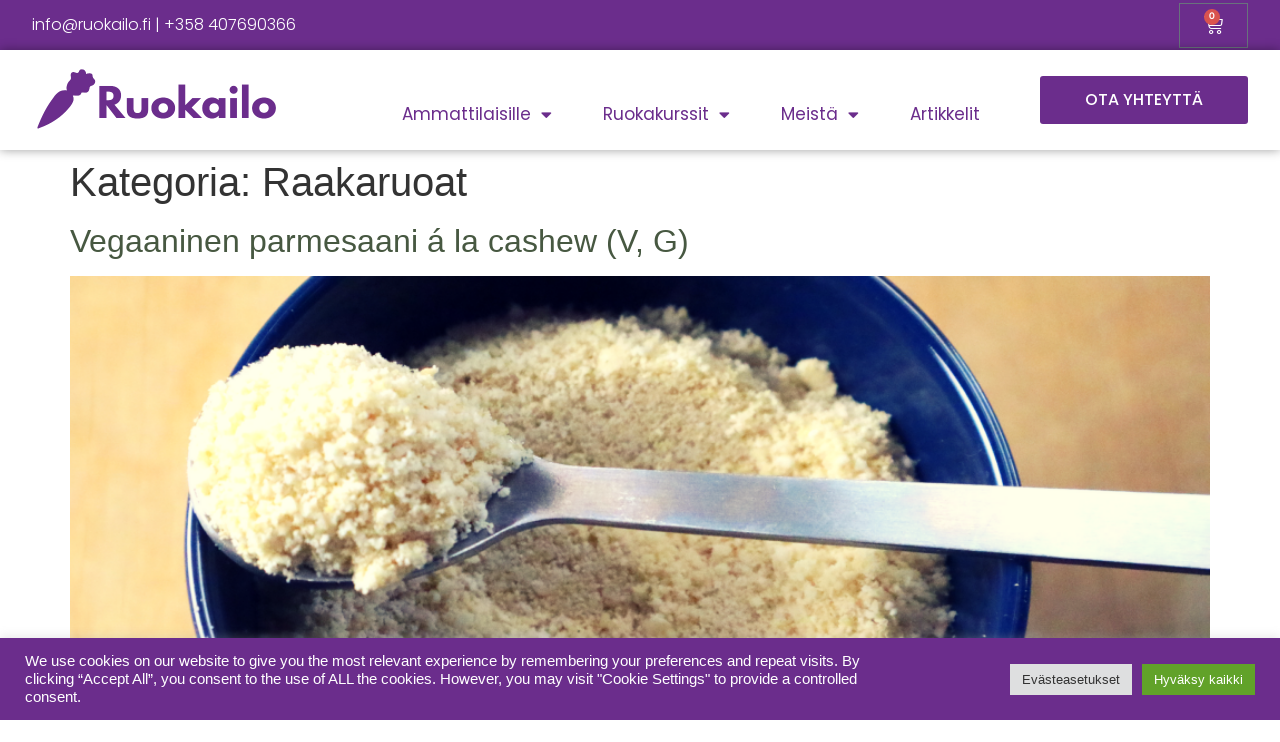

--- FILE ---
content_type: text/html; charset=utf-8
request_url: https://www.google.com/recaptcha/api2/anchor?ar=1&k=6Le6QPkqAAAAAMdw-SPYieyWUHkeQQ-MUZdLiR37&co=aHR0cHM6Ly93d3cucnVva2FpbG8uZmk6NDQz&hl=en&type=v3&v=N67nZn4AqZkNcbeMu4prBgzg&size=invisible&badge=bottomright&sa=Form&anchor-ms=20000&execute-ms=30000&cb=mxzbg8q4mn4t
body_size: 48780
content:
<!DOCTYPE HTML><html dir="ltr" lang="en"><head><meta http-equiv="Content-Type" content="text/html; charset=UTF-8">
<meta http-equiv="X-UA-Compatible" content="IE=edge">
<title>reCAPTCHA</title>
<style type="text/css">
/* cyrillic-ext */
@font-face {
  font-family: 'Roboto';
  font-style: normal;
  font-weight: 400;
  font-stretch: 100%;
  src: url(//fonts.gstatic.com/s/roboto/v48/KFO7CnqEu92Fr1ME7kSn66aGLdTylUAMa3GUBHMdazTgWw.woff2) format('woff2');
  unicode-range: U+0460-052F, U+1C80-1C8A, U+20B4, U+2DE0-2DFF, U+A640-A69F, U+FE2E-FE2F;
}
/* cyrillic */
@font-face {
  font-family: 'Roboto';
  font-style: normal;
  font-weight: 400;
  font-stretch: 100%;
  src: url(//fonts.gstatic.com/s/roboto/v48/KFO7CnqEu92Fr1ME7kSn66aGLdTylUAMa3iUBHMdazTgWw.woff2) format('woff2');
  unicode-range: U+0301, U+0400-045F, U+0490-0491, U+04B0-04B1, U+2116;
}
/* greek-ext */
@font-face {
  font-family: 'Roboto';
  font-style: normal;
  font-weight: 400;
  font-stretch: 100%;
  src: url(//fonts.gstatic.com/s/roboto/v48/KFO7CnqEu92Fr1ME7kSn66aGLdTylUAMa3CUBHMdazTgWw.woff2) format('woff2');
  unicode-range: U+1F00-1FFF;
}
/* greek */
@font-face {
  font-family: 'Roboto';
  font-style: normal;
  font-weight: 400;
  font-stretch: 100%;
  src: url(//fonts.gstatic.com/s/roboto/v48/KFO7CnqEu92Fr1ME7kSn66aGLdTylUAMa3-UBHMdazTgWw.woff2) format('woff2');
  unicode-range: U+0370-0377, U+037A-037F, U+0384-038A, U+038C, U+038E-03A1, U+03A3-03FF;
}
/* math */
@font-face {
  font-family: 'Roboto';
  font-style: normal;
  font-weight: 400;
  font-stretch: 100%;
  src: url(//fonts.gstatic.com/s/roboto/v48/KFO7CnqEu92Fr1ME7kSn66aGLdTylUAMawCUBHMdazTgWw.woff2) format('woff2');
  unicode-range: U+0302-0303, U+0305, U+0307-0308, U+0310, U+0312, U+0315, U+031A, U+0326-0327, U+032C, U+032F-0330, U+0332-0333, U+0338, U+033A, U+0346, U+034D, U+0391-03A1, U+03A3-03A9, U+03B1-03C9, U+03D1, U+03D5-03D6, U+03F0-03F1, U+03F4-03F5, U+2016-2017, U+2034-2038, U+203C, U+2040, U+2043, U+2047, U+2050, U+2057, U+205F, U+2070-2071, U+2074-208E, U+2090-209C, U+20D0-20DC, U+20E1, U+20E5-20EF, U+2100-2112, U+2114-2115, U+2117-2121, U+2123-214F, U+2190, U+2192, U+2194-21AE, U+21B0-21E5, U+21F1-21F2, U+21F4-2211, U+2213-2214, U+2216-22FF, U+2308-230B, U+2310, U+2319, U+231C-2321, U+2336-237A, U+237C, U+2395, U+239B-23B7, U+23D0, U+23DC-23E1, U+2474-2475, U+25AF, U+25B3, U+25B7, U+25BD, U+25C1, U+25CA, U+25CC, U+25FB, U+266D-266F, U+27C0-27FF, U+2900-2AFF, U+2B0E-2B11, U+2B30-2B4C, U+2BFE, U+3030, U+FF5B, U+FF5D, U+1D400-1D7FF, U+1EE00-1EEFF;
}
/* symbols */
@font-face {
  font-family: 'Roboto';
  font-style: normal;
  font-weight: 400;
  font-stretch: 100%;
  src: url(//fonts.gstatic.com/s/roboto/v48/KFO7CnqEu92Fr1ME7kSn66aGLdTylUAMaxKUBHMdazTgWw.woff2) format('woff2');
  unicode-range: U+0001-000C, U+000E-001F, U+007F-009F, U+20DD-20E0, U+20E2-20E4, U+2150-218F, U+2190, U+2192, U+2194-2199, U+21AF, U+21E6-21F0, U+21F3, U+2218-2219, U+2299, U+22C4-22C6, U+2300-243F, U+2440-244A, U+2460-24FF, U+25A0-27BF, U+2800-28FF, U+2921-2922, U+2981, U+29BF, U+29EB, U+2B00-2BFF, U+4DC0-4DFF, U+FFF9-FFFB, U+10140-1018E, U+10190-1019C, U+101A0, U+101D0-101FD, U+102E0-102FB, U+10E60-10E7E, U+1D2C0-1D2D3, U+1D2E0-1D37F, U+1F000-1F0FF, U+1F100-1F1AD, U+1F1E6-1F1FF, U+1F30D-1F30F, U+1F315, U+1F31C, U+1F31E, U+1F320-1F32C, U+1F336, U+1F378, U+1F37D, U+1F382, U+1F393-1F39F, U+1F3A7-1F3A8, U+1F3AC-1F3AF, U+1F3C2, U+1F3C4-1F3C6, U+1F3CA-1F3CE, U+1F3D4-1F3E0, U+1F3ED, U+1F3F1-1F3F3, U+1F3F5-1F3F7, U+1F408, U+1F415, U+1F41F, U+1F426, U+1F43F, U+1F441-1F442, U+1F444, U+1F446-1F449, U+1F44C-1F44E, U+1F453, U+1F46A, U+1F47D, U+1F4A3, U+1F4B0, U+1F4B3, U+1F4B9, U+1F4BB, U+1F4BF, U+1F4C8-1F4CB, U+1F4D6, U+1F4DA, U+1F4DF, U+1F4E3-1F4E6, U+1F4EA-1F4ED, U+1F4F7, U+1F4F9-1F4FB, U+1F4FD-1F4FE, U+1F503, U+1F507-1F50B, U+1F50D, U+1F512-1F513, U+1F53E-1F54A, U+1F54F-1F5FA, U+1F610, U+1F650-1F67F, U+1F687, U+1F68D, U+1F691, U+1F694, U+1F698, U+1F6AD, U+1F6B2, U+1F6B9-1F6BA, U+1F6BC, U+1F6C6-1F6CF, U+1F6D3-1F6D7, U+1F6E0-1F6EA, U+1F6F0-1F6F3, U+1F6F7-1F6FC, U+1F700-1F7FF, U+1F800-1F80B, U+1F810-1F847, U+1F850-1F859, U+1F860-1F887, U+1F890-1F8AD, U+1F8B0-1F8BB, U+1F8C0-1F8C1, U+1F900-1F90B, U+1F93B, U+1F946, U+1F984, U+1F996, U+1F9E9, U+1FA00-1FA6F, U+1FA70-1FA7C, U+1FA80-1FA89, U+1FA8F-1FAC6, U+1FACE-1FADC, U+1FADF-1FAE9, U+1FAF0-1FAF8, U+1FB00-1FBFF;
}
/* vietnamese */
@font-face {
  font-family: 'Roboto';
  font-style: normal;
  font-weight: 400;
  font-stretch: 100%;
  src: url(//fonts.gstatic.com/s/roboto/v48/KFO7CnqEu92Fr1ME7kSn66aGLdTylUAMa3OUBHMdazTgWw.woff2) format('woff2');
  unicode-range: U+0102-0103, U+0110-0111, U+0128-0129, U+0168-0169, U+01A0-01A1, U+01AF-01B0, U+0300-0301, U+0303-0304, U+0308-0309, U+0323, U+0329, U+1EA0-1EF9, U+20AB;
}
/* latin-ext */
@font-face {
  font-family: 'Roboto';
  font-style: normal;
  font-weight: 400;
  font-stretch: 100%;
  src: url(//fonts.gstatic.com/s/roboto/v48/KFO7CnqEu92Fr1ME7kSn66aGLdTylUAMa3KUBHMdazTgWw.woff2) format('woff2');
  unicode-range: U+0100-02BA, U+02BD-02C5, U+02C7-02CC, U+02CE-02D7, U+02DD-02FF, U+0304, U+0308, U+0329, U+1D00-1DBF, U+1E00-1E9F, U+1EF2-1EFF, U+2020, U+20A0-20AB, U+20AD-20C0, U+2113, U+2C60-2C7F, U+A720-A7FF;
}
/* latin */
@font-face {
  font-family: 'Roboto';
  font-style: normal;
  font-weight: 400;
  font-stretch: 100%;
  src: url(//fonts.gstatic.com/s/roboto/v48/KFO7CnqEu92Fr1ME7kSn66aGLdTylUAMa3yUBHMdazQ.woff2) format('woff2');
  unicode-range: U+0000-00FF, U+0131, U+0152-0153, U+02BB-02BC, U+02C6, U+02DA, U+02DC, U+0304, U+0308, U+0329, U+2000-206F, U+20AC, U+2122, U+2191, U+2193, U+2212, U+2215, U+FEFF, U+FFFD;
}
/* cyrillic-ext */
@font-face {
  font-family: 'Roboto';
  font-style: normal;
  font-weight: 500;
  font-stretch: 100%;
  src: url(//fonts.gstatic.com/s/roboto/v48/KFO7CnqEu92Fr1ME7kSn66aGLdTylUAMa3GUBHMdazTgWw.woff2) format('woff2');
  unicode-range: U+0460-052F, U+1C80-1C8A, U+20B4, U+2DE0-2DFF, U+A640-A69F, U+FE2E-FE2F;
}
/* cyrillic */
@font-face {
  font-family: 'Roboto';
  font-style: normal;
  font-weight: 500;
  font-stretch: 100%;
  src: url(//fonts.gstatic.com/s/roboto/v48/KFO7CnqEu92Fr1ME7kSn66aGLdTylUAMa3iUBHMdazTgWw.woff2) format('woff2');
  unicode-range: U+0301, U+0400-045F, U+0490-0491, U+04B0-04B1, U+2116;
}
/* greek-ext */
@font-face {
  font-family: 'Roboto';
  font-style: normal;
  font-weight: 500;
  font-stretch: 100%;
  src: url(//fonts.gstatic.com/s/roboto/v48/KFO7CnqEu92Fr1ME7kSn66aGLdTylUAMa3CUBHMdazTgWw.woff2) format('woff2');
  unicode-range: U+1F00-1FFF;
}
/* greek */
@font-face {
  font-family: 'Roboto';
  font-style: normal;
  font-weight: 500;
  font-stretch: 100%;
  src: url(//fonts.gstatic.com/s/roboto/v48/KFO7CnqEu92Fr1ME7kSn66aGLdTylUAMa3-UBHMdazTgWw.woff2) format('woff2');
  unicode-range: U+0370-0377, U+037A-037F, U+0384-038A, U+038C, U+038E-03A1, U+03A3-03FF;
}
/* math */
@font-face {
  font-family: 'Roboto';
  font-style: normal;
  font-weight: 500;
  font-stretch: 100%;
  src: url(//fonts.gstatic.com/s/roboto/v48/KFO7CnqEu92Fr1ME7kSn66aGLdTylUAMawCUBHMdazTgWw.woff2) format('woff2');
  unicode-range: U+0302-0303, U+0305, U+0307-0308, U+0310, U+0312, U+0315, U+031A, U+0326-0327, U+032C, U+032F-0330, U+0332-0333, U+0338, U+033A, U+0346, U+034D, U+0391-03A1, U+03A3-03A9, U+03B1-03C9, U+03D1, U+03D5-03D6, U+03F0-03F1, U+03F4-03F5, U+2016-2017, U+2034-2038, U+203C, U+2040, U+2043, U+2047, U+2050, U+2057, U+205F, U+2070-2071, U+2074-208E, U+2090-209C, U+20D0-20DC, U+20E1, U+20E5-20EF, U+2100-2112, U+2114-2115, U+2117-2121, U+2123-214F, U+2190, U+2192, U+2194-21AE, U+21B0-21E5, U+21F1-21F2, U+21F4-2211, U+2213-2214, U+2216-22FF, U+2308-230B, U+2310, U+2319, U+231C-2321, U+2336-237A, U+237C, U+2395, U+239B-23B7, U+23D0, U+23DC-23E1, U+2474-2475, U+25AF, U+25B3, U+25B7, U+25BD, U+25C1, U+25CA, U+25CC, U+25FB, U+266D-266F, U+27C0-27FF, U+2900-2AFF, U+2B0E-2B11, U+2B30-2B4C, U+2BFE, U+3030, U+FF5B, U+FF5D, U+1D400-1D7FF, U+1EE00-1EEFF;
}
/* symbols */
@font-face {
  font-family: 'Roboto';
  font-style: normal;
  font-weight: 500;
  font-stretch: 100%;
  src: url(//fonts.gstatic.com/s/roboto/v48/KFO7CnqEu92Fr1ME7kSn66aGLdTylUAMaxKUBHMdazTgWw.woff2) format('woff2');
  unicode-range: U+0001-000C, U+000E-001F, U+007F-009F, U+20DD-20E0, U+20E2-20E4, U+2150-218F, U+2190, U+2192, U+2194-2199, U+21AF, U+21E6-21F0, U+21F3, U+2218-2219, U+2299, U+22C4-22C6, U+2300-243F, U+2440-244A, U+2460-24FF, U+25A0-27BF, U+2800-28FF, U+2921-2922, U+2981, U+29BF, U+29EB, U+2B00-2BFF, U+4DC0-4DFF, U+FFF9-FFFB, U+10140-1018E, U+10190-1019C, U+101A0, U+101D0-101FD, U+102E0-102FB, U+10E60-10E7E, U+1D2C0-1D2D3, U+1D2E0-1D37F, U+1F000-1F0FF, U+1F100-1F1AD, U+1F1E6-1F1FF, U+1F30D-1F30F, U+1F315, U+1F31C, U+1F31E, U+1F320-1F32C, U+1F336, U+1F378, U+1F37D, U+1F382, U+1F393-1F39F, U+1F3A7-1F3A8, U+1F3AC-1F3AF, U+1F3C2, U+1F3C4-1F3C6, U+1F3CA-1F3CE, U+1F3D4-1F3E0, U+1F3ED, U+1F3F1-1F3F3, U+1F3F5-1F3F7, U+1F408, U+1F415, U+1F41F, U+1F426, U+1F43F, U+1F441-1F442, U+1F444, U+1F446-1F449, U+1F44C-1F44E, U+1F453, U+1F46A, U+1F47D, U+1F4A3, U+1F4B0, U+1F4B3, U+1F4B9, U+1F4BB, U+1F4BF, U+1F4C8-1F4CB, U+1F4D6, U+1F4DA, U+1F4DF, U+1F4E3-1F4E6, U+1F4EA-1F4ED, U+1F4F7, U+1F4F9-1F4FB, U+1F4FD-1F4FE, U+1F503, U+1F507-1F50B, U+1F50D, U+1F512-1F513, U+1F53E-1F54A, U+1F54F-1F5FA, U+1F610, U+1F650-1F67F, U+1F687, U+1F68D, U+1F691, U+1F694, U+1F698, U+1F6AD, U+1F6B2, U+1F6B9-1F6BA, U+1F6BC, U+1F6C6-1F6CF, U+1F6D3-1F6D7, U+1F6E0-1F6EA, U+1F6F0-1F6F3, U+1F6F7-1F6FC, U+1F700-1F7FF, U+1F800-1F80B, U+1F810-1F847, U+1F850-1F859, U+1F860-1F887, U+1F890-1F8AD, U+1F8B0-1F8BB, U+1F8C0-1F8C1, U+1F900-1F90B, U+1F93B, U+1F946, U+1F984, U+1F996, U+1F9E9, U+1FA00-1FA6F, U+1FA70-1FA7C, U+1FA80-1FA89, U+1FA8F-1FAC6, U+1FACE-1FADC, U+1FADF-1FAE9, U+1FAF0-1FAF8, U+1FB00-1FBFF;
}
/* vietnamese */
@font-face {
  font-family: 'Roboto';
  font-style: normal;
  font-weight: 500;
  font-stretch: 100%;
  src: url(//fonts.gstatic.com/s/roboto/v48/KFO7CnqEu92Fr1ME7kSn66aGLdTylUAMa3OUBHMdazTgWw.woff2) format('woff2');
  unicode-range: U+0102-0103, U+0110-0111, U+0128-0129, U+0168-0169, U+01A0-01A1, U+01AF-01B0, U+0300-0301, U+0303-0304, U+0308-0309, U+0323, U+0329, U+1EA0-1EF9, U+20AB;
}
/* latin-ext */
@font-face {
  font-family: 'Roboto';
  font-style: normal;
  font-weight: 500;
  font-stretch: 100%;
  src: url(//fonts.gstatic.com/s/roboto/v48/KFO7CnqEu92Fr1ME7kSn66aGLdTylUAMa3KUBHMdazTgWw.woff2) format('woff2');
  unicode-range: U+0100-02BA, U+02BD-02C5, U+02C7-02CC, U+02CE-02D7, U+02DD-02FF, U+0304, U+0308, U+0329, U+1D00-1DBF, U+1E00-1E9F, U+1EF2-1EFF, U+2020, U+20A0-20AB, U+20AD-20C0, U+2113, U+2C60-2C7F, U+A720-A7FF;
}
/* latin */
@font-face {
  font-family: 'Roboto';
  font-style: normal;
  font-weight: 500;
  font-stretch: 100%;
  src: url(//fonts.gstatic.com/s/roboto/v48/KFO7CnqEu92Fr1ME7kSn66aGLdTylUAMa3yUBHMdazQ.woff2) format('woff2');
  unicode-range: U+0000-00FF, U+0131, U+0152-0153, U+02BB-02BC, U+02C6, U+02DA, U+02DC, U+0304, U+0308, U+0329, U+2000-206F, U+20AC, U+2122, U+2191, U+2193, U+2212, U+2215, U+FEFF, U+FFFD;
}
/* cyrillic-ext */
@font-face {
  font-family: 'Roboto';
  font-style: normal;
  font-weight: 900;
  font-stretch: 100%;
  src: url(//fonts.gstatic.com/s/roboto/v48/KFO7CnqEu92Fr1ME7kSn66aGLdTylUAMa3GUBHMdazTgWw.woff2) format('woff2');
  unicode-range: U+0460-052F, U+1C80-1C8A, U+20B4, U+2DE0-2DFF, U+A640-A69F, U+FE2E-FE2F;
}
/* cyrillic */
@font-face {
  font-family: 'Roboto';
  font-style: normal;
  font-weight: 900;
  font-stretch: 100%;
  src: url(//fonts.gstatic.com/s/roboto/v48/KFO7CnqEu92Fr1ME7kSn66aGLdTylUAMa3iUBHMdazTgWw.woff2) format('woff2');
  unicode-range: U+0301, U+0400-045F, U+0490-0491, U+04B0-04B1, U+2116;
}
/* greek-ext */
@font-face {
  font-family: 'Roboto';
  font-style: normal;
  font-weight: 900;
  font-stretch: 100%;
  src: url(//fonts.gstatic.com/s/roboto/v48/KFO7CnqEu92Fr1ME7kSn66aGLdTylUAMa3CUBHMdazTgWw.woff2) format('woff2');
  unicode-range: U+1F00-1FFF;
}
/* greek */
@font-face {
  font-family: 'Roboto';
  font-style: normal;
  font-weight: 900;
  font-stretch: 100%;
  src: url(//fonts.gstatic.com/s/roboto/v48/KFO7CnqEu92Fr1ME7kSn66aGLdTylUAMa3-UBHMdazTgWw.woff2) format('woff2');
  unicode-range: U+0370-0377, U+037A-037F, U+0384-038A, U+038C, U+038E-03A1, U+03A3-03FF;
}
/* math */
@font-face {
  font-family: 'Roboto';
  font-style: normal;
  font-weight: 900;
  font-stretch: 100%;
  src: url(//fonts.gstatic.com/s/roboto/v48/KFO7CnqEu92Fr1ME7kSn66aGLdTylUAMawCUBHMdazTgWw.woff2) format('woff2');
  unicode-range: U+0302-0303, U+0305, U+0307-0308, U+0310, U+0312, U+0315, U+031A, U+0326-0327, U+032C, U+032F-0330, U+0332-0333, U+0338, U+033A, U+0346, U+034D, U+0391-03A1, U+03A3-03A9, U+03B1-03C9, U+03D1, U+03D5-03D6, U+03F0-03F1, U+03F4-03F5, U+2016-2017, U+2034-2038, U+203C, U+2040, U+2043, U+2047, U+2050, U+2057, U+205F, U+2070-2071, U+2074-208E, U+2090-209C, U+20D0-20DC, U+20E1, U+20E5-20EF, U+2100-2112, U+2114-2115, U+2117-2121, U+2123-214F, U+2190, U+2192, U+2194-21AE, U+21B0-21E5, U+21F1-21F2, U+21F4-2211, U+2213-2214, U+2216-22FF, U+2308-230B, U+2310, U+2319, U+231C-2321, U+2336-237A, U+237C, U+2395, U+239B-23B7, U+23D0, U+23DC-23E1, U+2474-2475, U+25AF, U+25B3, U+25B7, U+25BD, U+25C1, U+25CA, U+25CC, U+25FB, U+266D-266F, U+27C0-27FF, U+2900-2AFF, U+2B0E-2B11, U+2B30-2B4C, U+2BFE, U+3030, U+FF5B, U+FF5D, U+1D400-1D7FF, U+1EE00-1EEFF;
}
/* symbols */
@font-face {
  font-family: 'Roboto';
  font-style: normal;
  font-weight: 900;
  font-stretch: 100%;
  src: url(//fonts.gstatic.com/s/roboto/v48/KFO7CnqEu92Fr1ME7kSn66aGLdTylUAMaxKUBHMdazTgWw.woff2) format('woff2');
  unicode-range: U+0001-000C, U+000E-001F, U+007F-009F, U+20DD-20E0, U+20E2-20E4, U+2150-218F, U+2190, U+2192, U+2194-2199, U+21AF, U+21E6-21F0, U+21F3, U+2218-2219, U+2299, U+22C4-22C6, U+2300-243F, U+2440-244A, U+2460-24FF, U+25A0-27BF, U+2800-28FF, U+2921-2922, U+2981, U+29BF, U+29EB, U+2B00-2BFF, U+4DC0-4DFF, U+FFF9-FFFB, U+10140-1018E, U+10190-1019C, U+101A0, U+101D0-101FD, U+102E0-102FB, U+10E60-10E7E, U+1D2C0-1D2D3, U+1D2E0-1D37F, U+1F000-1F0FF, U+1F100-1F1AD, U+1F1E6-1F1FF, U+1F30D-1F30F, U+1F315, U+1F31C, U+1F31E, U+1F320-1F32C, U+1F336, U+1F378, U+1F37D, U+1F382, U+1F393-1F39F, U+1F3A7-1F3A8, U+1F3AC-1F3AF, U+1F3C2, U+1F3C4-1F3C6, U+1F3CA-1F3CE, U+1F3D4-1F3E0, U+1F3ED, U+1F3F1-1F3F3, U+1F3F5-1F3F7, U+1F408, U+1F415, U+1F41F, U+1F426, U+1F43F, U+1F441-1F442, U+1F444, U+1F446-1F449, U+1F44C-1F44E, U+1F453, U+1F46A, U+1F47D, U+1F4A3, U+1F4B0, U+1F4B3, U+1F4B9, U+1F4BB, U+1F4BF, U+1F4C8-1F4CB, U+1F4D6, U+1F4DA, U+1F4DF, U+1F4E3-1F4E6, U+1F4EA-1F4ED, U+1F4F7, U+1F4F9-1F4FB, U+1F4FD-1F4FE, U+1F503, U+1F507-1F50B, U+1F50D, U+1F512-1F513, U+1F53E-1F54A, U+1F54F-1F5FA, U+1F610, U+1F650-1F67F, U+1F687, U+1F68D, U+1F691, U+1F694, U+1F698, U+1F6AD, U+1F6B2, U+1F6B9-1F6BA, U+1F6BC, U+1F6C6-1F6CF, U+1F6D3-1F6D7, U+1F6E0-1F6EA, U+1F6F0-1F6F3, U+1F6F7-1F6FC, U+1F700-1F7FF, U+1F800-1F80B, U+1F810-1F847, U+1F850-1F859, U+1F860-1F887, U+1F890-1F8AD, U+1F8B0-1F8BB, U+1F8C0-1F8C1, U+1F900-1F90B, U+1F93B, U+1F946, U+1F984, U+1F996, U+1F9E9, U+1FA00-1FA6F, U+1FA70-1FA7C, U+1FA80-1FA89, U+1FA8F-1FAC6, U+1FACE-1FADC, U+1FADF-1FAE9, U+1FAF0-1FAF8, U+1FB00-1FBFF;
}
/* vietnamese */
@font-face {
  font-family: 'Roboto';
  font-style: normal;
  font-weight: 900;
  font-stretch: 100%;
  src: url(//fonts.gstatic.com/s/roboto/v48/KFO7CnqEu92Fr1ME7kSn66aGLdTylUAMa3OUBHMdazTgWw.woff2) format('woff2');
  unicode-range: U+0102-0103, U+0110-0111, U+0128-0129, U+0168-0169, U+01A0-01A1, U+01AF-01B0, U+0300-0301, U+0303-0304, U+0308-0309, U+0323, U+0329, U+1EA0-1EF9, U+20AB;
}
/* latin-ext */
@font-face {
  font-family: 'Roboto';
  font-style: normal;
  font-weight: 900;
  font-stretch: 100%;
  src: url(//fonts.gstatic.com/s/roboto/v48/KFO7CnqEu92Fr1ME7kSn66aGLdTylUAMa3KUBHMdazTgWw.woff2) format('woff2');
  unicode-range: U+0100-02BA, U+02BD-02C5, U+02C7-02CC, U+02CE-02D7, U+02DD-02FF, U+0304, U+0308, U+0329, U+1D00-1DBF, U+1E00-1E9F, U+1EF2-1EFF, U+2020, U+20A0-20AB, U+20AD-20C0, U+2113, U+2C60-2C7F, U+A720-A7FF;
}
/* latin */
@font-face {
  font-family: 'Roboto';
  font-style: normal;
  font-weight: 900;
  font-stretch: 100%;
  src: url(//fonts.gstatic.com/s/roboto/v48/KFO7CnqEu92Fr1ME7kSn66aGLdTylUAMa3yUBHMdazQ.woff2) format('woff2');
  unicode-range: U+0000-00FF, U+0131, U+0152-0153, U+02BB-02BC, U+02C6, U+02DA, U+02DC, U+0304, U+0308, U+0329, U+2000-206F, U+20AC, U+2122, U+2191, U+2193, U+2212, U+2215, U+FEFF, U+FFFD;
}

</style>
<link rel="stylesheet" type="text/css" href="https://www.gstatic.com/recaptcha/releases/N67nZn4AqZkNcbeMu4prBgzg/styles__ltr.css">
<script nonce="BOB8GYb2YO9FYqtuGvRn5g" type="text/javascript">window['__recaptcha_api'] = 'https://www.google.com/recaptcha/api2/';</script>
<script type="text/javascript" src="https://www.gstatic.com/recaptcha/releases/N67nZn4AqZkNcbeMu4prBgzg/recaptcha__en.js" nonce="BOB8GYb2YO9FYqtuGvRn5g">
      
    </script></head>
<body><div id="rc-anchor-alert" class="rc-anchor-alert"></div>
<input type="hidden" id="recaptcha-token" value="[base64]">
<script type="text/javascript" nonce="BOB8GYb2YO9FYqtuGvRn5g">
      recaptcha.anchor.Main.init("[\x22ainput\x22,[\x22bgdata\x22,\x22\x22,\[base64]/[base64]/[base64]/bC5sW25dLmNvbmNhdChTKTpsLmxbbl09SksoUyxsKTtlbHNle2lmKGwuSTcmJm4hPTI4MylyZXR1cm47bj09MzMzfHxuPT00MTB8fG49PTI0OHx8bj09NDEyfHxuPT0yMDF8fG49PTE3N3x8bj09MjczfHxuPT0xMjJ8fG49PTUxfHxuPT0yOTc/[base64]/[base64]/[base64]/[base64]/[base64]/MjU1Okc/[base64]/[base64]/bmV3IEVbVl0oTVswXSk6eT09Mj9uZXcgRVtWXShNWzBdLE1bMV0pOnk9PTM/bmV3IEVbVl0oTVswXSxNWzFdLE1bMl0pOnk9PTQ/[base64]/ZnVuY3Rpb24oKXtyZXR1cm4gdGhpcy5BaSt3aW5kb3cucGVyZm9ybWFuY2Uubm93KCl9OmZ1bmN0aW9uKCl7cmV0dXJuK25ldyBEYXRlfSxPKS5LcT0oTy5kcj1mdW5jdGlvbihuLGwsUyxHKXtpZigoUz1tVihTKT09PSJhcnJheSI/[base64]/[base64]\\u003d\x22,\[base64]\x22,\x22aAHCtVRxw47Ct3oZwpUKw4bCuB/Dn8KhTjU9wrscwo4qS8Ozw4JFw5jDn8KsEB8NcVoMdSgeAxbDjsOLKXVSw5fDhcOxw4jDk8Oiw6dfw7zCj8OVw6zDgMO9NFppw7dQBsOVw5/DrCTDvMO0w5A+wphpEMOnEcKWSkfDvcKHwpfDvlU7ZA4iw40HQsKpw7LCmsOSZGdfw7JQLMO/[base64]/Ci8ORw7TDrMOAIMKVH8O5w7fCsTfCrMKmw6VMakVUwp7DjsOtWMOJNsKnJMKvwrgCKF4UZjpcQ3vDhhHDiG7CjcKbwr/CrFPDgsOYT8KxZ8O9EDYbwrorDk8LwqwSwq3Cg8OEwohtR2/DqcO5wpvCn2/Dt8OlwoJfeMOwwoh+GcOMaj/CuQV9wpdlRnnDkj7CmTfCoMOtP8KjC27DrMOEwojDjkZ9w4bCjcOWwrzCqMOnV8KPHUldNsK1w7hoJDbCpVXCr1zDrcOpNU0mwplwQAFpVcKmwpXCvsO5a1DCnxAtWCwPAH/DlWoYLDbDi2zDqBpzJl/Cu8OTwojDqsKIwpXCi3UYw57CtcKEwpcVDcOqV8K2w4oFw4RKw7HDtsOFwqxIH1NJe8KLWhg4w755wrxTfil0UQ7CulDCj8KXwrJDEi8fwpHCgMOYw4oKw6rCh8OMwr0KWsOGZFDDlgQkQHLDiEvDhsO/wq0DwpJMKRprwofCnhVfR1lhSMORw4jDqjrDkMOAIcOBFRZ/U2DCiE7ClMOyw7DCtjPClcK/LsKEw6cmw5jDpMOIw7xiP8OnFcORw5DCrCVTDQfDjBnCmm/[base64]/w67DhsOJR8OQasKKwoMdwowWGjbDlsOewpHChsK7JX/DqsKtwrXDsCk5w4Qzw44Iw4F6HnBsw6vDosKqfzp9w7cLQwJoEsK7dsOZwoI+TkDDoMOPUXzCkkgYLsO2PErDjsOJKMKJegY1XkbDusKTUHpjw4LDoy/[base64]/CmcK0w7/CjQzDssO2wpg9UsOjwqhePMKKwp1QJ8KZXsKYw5xCa8KpOcOyw5PDhSBnwrRGwr0kw7UaEsO7wol5wqQawrZ3wpvDq8KWwqVALSzDnMOVw4pUbcOzw6hGw7kvw5vCpTvClmF2wpfDqMOrw7c/w4wcMsK+fsK4w6zChTnCgUPDp0jDgsK4RcOuasKGMsKFMcOGw5V0w5fCvsO2w5HCo8ODw7rDjcOZSQIFw6R4fcOSLzLDvsKQWFPCv0wRS8KdN8KDKcK/w71ewp84w5x0wqc2QVBddT3CuyA1wo3DrcO5TxDCil/Dh8Oawrk5wqjDpgvCrMOtSMKXLxYkAMOWFMKSMyPDrFLDqVhBesKAw77Ci8KRwpTDixfDh8O4w5DDvVnCtwETw5slw6Ebwol5w6zDhcKMw5LDj8OFwrEkRXkMGHjCmsOCw7YJWMKpaHkFw5Agw7/DoMKHwp0Aw7Nwwq/CjsOZw7bCgcOQw4cHdFDDgUDCjUAFw7AUwrt6w5vDhUMRwp8qYcKZfsOQworCsAx+fsKqEsO6wrBYw6htw7wow4LDrXUQwo1EFAJpAsOGRsOwwq/Dh3A0WMOoBUV9DF95EDU6w6bCicKRw7l8w7hjch8pVsKDw6Njw5kSwqLCkiNhw57Cgk85wpzCthg9IQ8eSyhfSgFlw7sYfMK3bMKPBTzDs3fCp8Kmw4k0dzXDt2Rrwp3CtcKlwqDDmcK0w4/DucKCw70ow6PChx3CucKQZsOuwq1Nw4xxw4teJMOZY3LDlzlcw7nCh8O9ZVPCgRhqwoMjM8ORw5DDqnDChMK5aCnDhMK0cW/DqMOXEDPDnyPDm2gOfcKsw4kEw5fDogXCgcKMwrjDm8KoZcOnwrVAwrzDgsOhwrBjw5LCpMKHaMOAw6UwV8OObyhCw5HCoMK8wr8nGlPDtGDCggggVgpuw7bDisOMwq/CvMKWVcKnw6bDuGUQDcKIwpxPwqnChsK/BhDCp8KJw6vDmQoFw7LDmnJJwpg3CcKBw6IvKsOkTMKyDsOPPcOGw6/DqQTCl8K2czMJBkXDmMO6YMK3EUMDSz02w6xRw7VnUsOJwpwkLU8gJsOCZMKLwq/DjibDjcOKwqPCm1/CpBLDpMKXGsO/woJResKDX8KpcSnDisOAwpbDlGJcw7/Dv8KGRCfDlcKTwqDCpCPDusKBTm0ew61JA8O4wpcSw7nDlxTDpG46V8OhwqgjHMOpT1XCtSxrw4bCuMOxAcKCwrfDnnrCrMO1Sm/CvnrCrMObIcKdbMOZwpzCvMK8D8OcwrnCj8Kow4PCgQPDpMOkEBBLZ2DCnGBEwo5jw6Ayw6fDullINsKvQ8OLUMOowos2HMOOwpDCv8O0ATbDpMOsw6wiGMOHSExIwrMiL8KYSFI/UVk1w40KaRp8a8OnSMOHScOSw4nDn8ORw7siw6IEdcKrwotETxI+w4LDlzM6E8O2Qm4nwpDDmsKww4ZLw5XCisKsW8O2w4DCuRTChcOFDcOQw6vDpG3CsQPCo8OUwqxZwqzDtnvCpcOwT8O1BmLDr8KAJsKUJcK9w4Q0w5M3w6s3YXvDvhbCqy/[base64]/DkXrDr3LDpwQfw5NjLgjDrUTDrsKow49kZzDDpcKcah5GwpHCi8KKwpnDnktMccKmwoxIw54zA8OPbsO3A8KxwpA5LMOODMKCVcO4wrjCpsK6bzZRVBBxEAVCw71AwpLDgcKiT8KDRU/DpMKNeGEAQMKCHMOOw5jCuMK6bx57w5HCgSHDhEvCjMOkwoPCpj1cwrYrASnDgHjDtsKNwqZxAy8oPwLDhlfCugbChsKGNMKbwpDCjid4wp7CjsKOXMKTCsO8wolBEsO9JmYFEcOqwp1eLyppH8Onw6RVFzl1w5bDkHIyw4vDn8KlEMKRa33DqH09Z3/DiBMFRMOvYcKyI8Ohw5DDrMKxLTkVAsKufBXDj8KnwoQnTkkZCsOENwgwwpjCosKeSMKEX8KQwrnCnsKoM8KIZcK9w7TCncK7wqkWw6bDundycBxwMsKTVsK5e27DqMOlw40FWDkUw73CusK5RcK5JEfCmsOeR31bwrYFWsKjLMKPwpwqw55/NsOHw7lawp09wq/[base64]/[base64]/RUR7fcK6UjUPw7E4WS50wos6wpbCjcOAw63DncO1WyRUw7HCqMOywqlFKcKkaCbCgsKkw54Jwr58fjnDm8KlOXgAd1rCqSDDhjM4w6dQwqEiN8OCw51If8ORwoghcMOew6gLJVITPA9+wpTClQ0Ibn/CimURA8KKWA0RJkFIUhBkM8O2w5nCvsKmwrFyw71ZUMK5JsOewqJuwrHDo8OCCR1qMH7DhMOjw6BKcMKZwpvCtU4Vw6bDlx/[base64]/CtsKSwrQ0TMO9YyR/[base64]/Dg8OXJRJrw6LDnsK5CMO3EGbCmA3DuMK6w43DmG1DdUl8wpIGwoJ1w7DDuXvCvsKJwr3CgzI0LSUAwo88ACMoXhHDg8OTHMKyZBYyEWXDisKRZnHDhcK9T3rDn8OYIsOXwo0Ywr8ZcyTCosKIwp/CiMOOw73DgMOWw63ClMOuwpLCkcOObsOuTxXDgkLCqcOLW8OAwrIFcQMTF2/DmCsyUEHCiDNkw4kjbW55B8KvwrPDpsO2wpzCtUjDkyTCoE1wXsOQVcKwwoUNM2HCnnNQw4Zyw57CjThgw7vCiAXDuUcsYB/DhCXDtBh2w58vZsKqHsKNJV3Dm8OHwoPCvcKIwozDp8OpLMKTSsOYwq9gwr7CgcK2wpAcw7rDgsKbFT/CiSwpw4vDuxHCqUvCoMO1wroIwobCl0bCsFhqBcOyw4vCs8OwACDCu8KEwogqw47DkGDCnMOUb8OowpvDn8Kswp00EsOVesOgw7nDpmfCicO/wqLCgmPDnzBQIcOmRsOMaMKxw44ywpbDvDIoM8Orw4TChAkhCcOWwonDpsOdB8Kaw4PDmcKdw5p3flddwpQHLcK8w6XDvFsawqzDnm3CkRvDocK4w6ETb8OnwqFTdQtZw5DCt25gVjYJY8OQAsOtZAHDlSnCllh4DjFRwqvCrWQYcMOTIcOIN0/Dk2AAKcKPwrZ6RcOUwrB+C8O1wo3DkDcjXAxLAAVeK8KowrbCvcKdHcKVwopTw5HCn2fCnwZQwozCm1jDisOFwo4Bwp/CiVXCmHw6wpQhw4/DsCYDwqU9wrnCuWPCt21/[base64]/[base64]/[base64]/DmXQvw5VHZSU1QT0Iwq9qw6TCoBzDpz7CqFR6w55owo05w5xKQMK5CEjDiEDCi8KpwpFRJFZ2wqTCjSkrR8OIIcKPDsOOE0gBBcK0GxFUwpkowqgdbMKYwrzDkMOGRMO/w47DsWRuanDCn3bCocO/bVTDqsOicyNEEcOhwqstCkbDt33Cmz/DicKNIiLCrMKUwokKCBc/Sl7DtyzClcO9Eh1Ew6tYZBHDi8KFw6Rlw6U7ecOew7UFwq/CmcO0w6QmM0RaYxTDmMKRCBLCjcK3w5jCpMKaw4sSBcOUf1xkaRfDq8OqwrFtFVrCp8KYwqRWaAFGwqwsGGrDuRTDu2sAwpnCvTbDosOPAMOBw5Zuw5MIVWMnQxIkw5jDtCxnw53ClDrDjQNrTRTCp8OMZB3CksOXF8KgwpYBw4PDgkt/wrNBw4J6w7LCuMKGQ2HCk8Knw7rDkjvDuMO1w5bDj8KnfMKDw6PDsCoSHMOyw7pFRE4RwozDpBHDmSFaV2rCrUrCp1gObcOnLx5hwqMrw4MOwrTCkT3CiRXCq8OyOysRZsKsX1XDhikLf3gYwrrDhcOpAjxibsKHT8Okw5wiw43CpMOWw6V/ZCsMKktRFcOAY8KFc8O9KyfDokvDjl3CkVNpBzEpwq9VMkHDh0Q/BcKNwpErZsOyw4VTwrlMw6bClsK1wpbCkjrDr2PCgSwxw45uwrXDm8OCw77CkBcFwqvDmF7Cm8KlwrM0w7TCjRHCszZ3LmQqYSHCu8KHwowMwp/DoATDmsO4wqAFwpDDn8KpC8OEdcOfLmfCh3MbwrTCiMO9wozCmMO+BMOXewMjwoYgR2rDqMKwwqhYw5nCm2zDtGbDksOMUsO8woIyw7BbBX3CrH7CmAFZa0bCtCXDtsKAEjfDkkRcwpXCtsOlw4HCvXBNw4tJKG/[base64]/[base64]/DvQJHw4rDsH48wqnCucKsw5PDhzHDvCnCjVsCfTQOworDthIEw53CrMOpw5rCq0YowpleHTrCjCBKwr7DkcOsIgXCp8Ozf0nCgUXCqsOYw7/Do8KowrzDnMOubkLCvsKvMgciAMKwworDlWNPaXNQccK1JMOnTkHCiSfDpcOBTn7CqsK1EsKlc8KEwrc/WsORa8KeHhVPSMK3w6p3EW/[base64]/[base64]/wqjDk3nCjgNVw5x5w4NfRMO7cMOqfsK7wq1Kw6rColZWwrzDhB5tw4V0w5hpHcKNw5onEcOcHMOzwrIeGMKIfULCkyjCtMKAw4wXCsOTwqjDpUDCosOAVsO+JMKhwpUlCB9Mwrd2wpLCqsOnwpd5w5d3Nlk/JA7DscO1UMKDw53Cm8Kew5N0w7wiJMKbF3nCl8Knw6/Cs8OEwqI1CMKGRxvCu8KFwrvDi11QPsKYLATDilrCisOuKk8jw4EEOcODworCml8pD3xFw4rCjxfDs8Kkw5fDvRvClMOAbh/[base64]/[base64]/wrgye8OYMcKUKsOrHXzDrHHCgXfDo8KMPRfCg8KeXEzCscOVLMKKDcK4CcO8w5jDpA7DoMOgwqcJEcOkVsOYGmAqYcK7w4fCtsKUwqMRwpvDj2TCusObE3TDhMKyWABkw5PDlMObwoEew4fDgTvCoMODwrx2wqHCscO/FMKjw5xiYUgzVnjChMK2RsK/wrTCnyvDsMKswp/ClcKBwprDszAqHDbCsTLCnHBbHAJ6w7ElRsKHSl96wofCtxHDtVbCh8KxDcK+wqEdBcOcwo3CjlvDpilcw6XCpsK9JHgLwonCqmRiYcKPG3bDh8OhN8Olwq08wqMbwqwiw4bDlhzCgsKGw5AlwpTCrcK4w4kQVQnCnSrCicKXw5hHw5XCjX/[base64]/w7bCgcOWwrEsSj/CsVnCo3Eww4Q0KcKUwqNpd8Ouw4IBVcKzSMOLwooAw6tGW1PCmMK3SBbDuhrCozzCl8KqCsO4woEWwq3DqQFNMDt2w49ZwokEasKmVFfDtRZAUG7DvsKVwpRmZsKMQ8KVwrtQZcOUw701FVE7wrbDk8KEfnfChcOAwpnDqsKATm9/[base64]/CgAbDpcKlw5k1AExTwoYuw5lSwp4tSlAGwpXDpMKrH8OPw7/[base64]/e2UXwpAfasKmw6jDtjQ4w6LCj2MVPB/[base64]/wq7CqErDhmXCmi7DisOBwownw5/CoT3CuSJ0w4AKwrnDicOgwoI1bmXDtsKFRDppRU5NwrBeOHXCucOqR8KeAj1/[base64]/DqsKVLcOOwq3DvUdHw6DCjWRKwqxOw6obw5EZesOIGsOtwrAUQsKAwoNCUh96wooxMGdOw69bA8O+wrTDrzLDq8KLwrjChWrDrznCn8KgJsOGZsKOwqwGwoAzQcKGwr4BZsK2wpEqwp7DoCPCozl/QBDCuRExOMOcwrfCj8OlAEHCsGExwooDw5dvwr7ClhUNDHTDvMOKw5EEwr/DoMOwwoNgUlZ+wqPDusOnwo3CrsKywp49fsOZw4nDncKlYsOrCcO/VhB/[base64]/CvX8Ew4h2eUMEw44ZCwofFFhuwoI1YsKwNMOaAVM2BcKrZzPCslrCuCPDjsKBwpLCr8K8wr9/wpovd8OUfsOwWQgtwpoWwoccMBzDhsK5LAh9wrjCjm/CnHLDlFvCgRbDvcOBw71Fwodow5ErRyLCrG7DpzbDucOtbik7WsO2U009Qk3DnUcwHwDCuH0FLcKhwp5XLiYZHHTDvMKIQWRXwojDkCXCnsKbw4kVNEnDjsOzN2vDozcbVMKcfWIswp/DhWnDqsOtw7pXw64KIMOmaiLCm8KZwq1WcmvDq8KzbgnDqsKSdcOowpDCsBwmwpTCqBhPw7Y1FMOnKwrCtX3DvVHChcOTMMKWwpUOW8OZHsOeGcOUA8KEQx7CkhRbSsKLPsK8SiMDwqDDkMKnwq4jAcOASkbDtsO5w4fCqnodSsOxw7tUwqt/wrHCoWRDCcKNwqAzPMOCwo9YTlFKwq7DncKqMsOIwoXCl8KJesKVEgPCisOAwqppw4fCocK4wp/CqsOmWcOdUTURw5pKVMKkPsKKXQtWw4Q2KSLCqFJQLggAw7HCksOmwrJzw67CiMOkcAPDtyrChMK7P8OLw6jCvG3CocOjGsOgIsO2YitKw6ciRMKWP8ORM8K5w4nDpyrDu8Kvw6McGMOEFWnDvURkwrsSecOlKBZKacOUwpleU13Cvm/Dln/CoTbCimhjwp4Kw4PDszzCiyIAwqVZw7PCjD/DkcOTVVnCiHPCksOCwrvDocONKGXDiMK/w6wtwoTCuMKAw67CtTJwK25fw5VIwrt3Vw3ClUUgw4vCtMO9NxQAHcK1wo3Cgls6wpBSXMOxwpQ8SlrClnXDoMOsTcKLcWQWF8KVwoIRwpvChyBCEzo1RDh9wozDj00lw5M4wpZDBG/DmMOuwq/Ciy4bYsKDMcKgwqQ3ImRtwr4MEMKwesKwQnFOJ2rDv8KpwqTCt8KaU8O/wq/[base64]/DiHIhwoHCp8Ojw60QwrTCtMKzKcOiwrvCmcKlwqBHTcKsw5rDpUTDu17DvQnDnx/DssOFCMKdw4DDoMO3wrrDjMOxw4/DrzjDuMObfsOmK0HDjsOyN8KswpVZI3EJAcOEQMO/eQ8Hah/DkcKWwpXCg8OCwocvw6QzNS/Dvl/DvUzDuMORwprDk181wqZucx0Qw7jDoBPDlzx8J0DDrhZew6/Cgx7DusK9w7HDiRvDmsKxw6Faw7BwwrBzwqjDj8ORw7fCsCJMESxwUDsNwpnChMOZwqHCjMKBwq7DpR3DqhMbNCZsNcKQAmbDhC8Ew6rCkcKbdMO4wpREPcKIwqjCsMKkwpElw47DgMKzw67DssOiFMKIbDDDm8Kew4rCsDbDojjDl8Kywr3DpmcJwqYqwqtmwr/DisK4SwRBHQrDpMKkcQDCgMKtw5TDqGowwr/DuwPDk8OgwpTCh0/DpBkZA3sOwqjDq0zDvkQfCsOpwow0RTnDthY7dcKVw5rDinJxwpjDrsKKayLCi2vDp8KQaMO/Ym3DoMOcHDRcQWEbel9RwovCtinCgjJWw7/CojHDnllyG8K5wrXDlFrCgUsow7XDj8O0ZQHDvcOaLMOfL3Mpa3HDgjJFw6cowqbDmB/DkzQnwrPDnMK8ZsOEHcKzw67ChMKfwr1wQMOjJMKnLlzCrwfDmm0MDGHCjMK+wpkqX21gwrfCrnFrZQTCnQ8UKMK2WmRrw53ClnHDoVogw7l5wrNNBALDlsKFJnILEmcGw73DpC5VwrrDvsKDdRTCisKNw7fDom3Di1DCkcKKwqHCkMKew5weY8O7wpfDlkPCs1/[base64]/CtMOZwoYPw7vDtGYmGDcxw4LCpgkEwpLCq8OXwpYIwrIMAHnDtcKVV8KWwrh+AMKQwpp0TS7Dt8OPdMOjX8KwXBfCk0/[base64]/w6tmw70vYkLDpmZjw6NTw7g1wqpxwrNjwoMgI2/CkGrCsMKAw4XCjcKtw6UYw6AUwrwTwoDCt8O4XgE1w5Vhwqc3wrnDkRPDtsONJMKnMQ3CtUpDScObVnBSeMKXwqTDg1rDkSAfwrhzwo/DosOzwog0bcODw6hFw5ZEDTwTw6FRDkQCw57DrgfDuMOuNMOZQMOMKyluAyhXw5LCmMO1woE/f8Oywr0hwoYQw7LCo8KdPClpInDCk8OCw5PCpUXDqcOcYMOsDsKAfRHCr8K5Q8O0GMKbay/DpzENVXDCr8OsNcKOw7HDvsKXKcOFw6QKwrEHwr7Drl95Pj3CulzCvDpjKsOWT8KXX8OwOcKdBMKAwpcVw6DDtzXCjMKUbsOjwrrCv1XCs8O/w6oiV2Qrw6Mbwq7CmAnCrj7DlBJmRcOBNcKLw4xCIMKdw6YnaUTDpylKwo/DrSXDsiF8RjjDvMOeKMOTFsORw74kw70tZcOcN0R8wqLDrcOMwqnChsKWMywKJcO6csK8w5bDksKeH8KoYMKGw512ZcO3VsOIA8OnJsOIU8O7woXCsABIwpp/fcOvSHcZDcKKwoLDlwzCqS5jw63ClHjChcOjw7/DgjLChsORwo7DtMOnYsOESDXDpMKTcMKWES1jYkFIbRvClWpuw4DCn1LCv2/CjsOMVMOxcU0RMGPDkcKUw7UBLg7Cv8ORw7DDqMKkw4ImEsK1wqxGUsO9EcOWQMKlw4bDrMOtJi/Cr2BKMVEkw50LbsOLVgxca8KGwrTCtcOMwrBXKcOcwp3DqHIkwoHCp8O/wrnDgsKDwrkpwqHCuQjDhSvCl8KswrTChsOGwp/CgcOHwq7CrsOEQ00PBcK/w4lHwqwHf2jCjF/CrMKbwo3DncOwM8Kfwr7DmsOyLXcBESQpVMKEbcOOw67DgGDCjEEMwpXDl8KKw5/DnXzDpF7DhCnCnXrCuW43w5Uuwp4nwoB7wp3Dnykyw4hDw7nCusOpDsK2w5BceMKDwrPDqm/[base64]/DnFbCnAZBKcOowpHDtjwJDXbCrVIROsOpOsKoIcK4FljDnDBRwonChcOdC27Cj1cyZMO/AcKIwpIWTH3CojxLwrDCpi9UwoDCkCQXSsOiF8OJNkbCmsOawo3DqCTDlFMoGsOzw5vDlMO8DC3Cr8KmIcOHwrM/eUfDlUQtw4/CsEoLw4piwqRYwqbCrMKcwqnCq1MPwo3DtXsxMMK9GSAVWMO+AXBFwo8ow60gNhTDllrCgMOlw7xFwqfDrMOiwpdewrBzw6F4wqHCnMO+VcOPNyhFFz3CtcKJw6sowq/DmcKKwpE5XDlwQQ8cw79QWsO6w5UxesOCbnQHwp7Cq8K7wofDgkgmwpYJwrLDlhvDiCw+LMKJw6jDlcKiwoR/KSPDiSjDhcKTwqtiwr4jw5Juwp8nwrEGUDXClh12eT8LEMKUY3jDkcOhGkrCpHYKNmhcw58IwpDCpBYGwrIpGD7CuzJsw6rDmndJw6rDi2zDjisFOcOuw6DDpWJvwrrDr3l/w7xtAMKwasKObMKcJ8KgI8KeLmFuw5duw7/CnEMCPgYywoLCpsKfMD1ywonDhVdew6odw4jDjR7DuRzDtx/DucO4F8K8wqZJw5EKw5QfHMKwwoXCnU4qQMO2XEDDg2DDosOyKB/DhmhdaB1eS8OXcyUZwrx3w6LDgnllw53Dk8Kmw5bCihk1NsKMwrHDqsKOwpJ7woVYFWxrMHzCkAHCpCTDi1/CocKSRcKiwonCrCPCuGcLw7I2DcOtG0vDqcKgw6DCksOSNcKBdkNVw6xzw58sw6dMw4IjC8KFUV4iNTAmX8OQFnjCi8Kew7Yfwo/[base64]/Dr8Odw5/DrFTCosOzbcKuNT/CrMKhCEbCrQtPGThvS8Kvw6/DkMKow63Dsz8AD8K6JV7DiF4OwogwwpbCk8KWAlFyOsKMZ8O3cjLDgjPDpcOvInlyRUA1wozCiXPDjXnCp0zDucO/G8KwBcKZwrHCosO1EH1VwpLClMOhFCJrw5XCnsOBwpDCpcO0YMOmEGBXwrgpw61lw5DDn8OewoMSNyjCu8KUwrx3SSgrwrELLsKFQCjCgxhxS29Qw41YWMKJYcKdw7IUw7UDD8KGcgNzwpVWwpXCj8K4SHFhwpPCm8KqwqXDoMOxNUDDj18Tw5fDjDsofMK5OVYYYG/Dng/CkEB5wokvA34wwq83GsKSTzM/[base64]/Do2rClzguNSBlZcKVEcK/w5YhLB3Dq8KRw6DDtMKbCWTDnRjCjMO0NMOLYT3CocKcwp5Uw4EUwoPDokYxw6/CnTPCtcKPwqhMGER9wrAPw6HDqMOLIWXCiDPCisOsZ8OSZzZxwqnDg2LChzAcBcOjw7xWGcOKRGQ7wqYec8K5ZcK5QMKELhc3w58NwrfCpcOQwoLDr8OYw7ZYwrXDp8KzacOxb8KUDmPCgD/Ck07Cmm9+w5DDj8OMw4QgwrfCoMKdH8OOwrRAw4LCkcKmw4PDjcKEwpvDok/CkSnDlGNvAsKnIcOpXApXwpNywoZiwqDDpsO4PU3DtUtODsKNPCPDsR5KKsOgwoPCjMONw4XCiMKZK3nDpsKZw6Ufw5fDnXzDjClzwp/Cj382wovChMOkUMOIwq/CjMKvJWpjwqLCpEMXDsOywqtXTMOkw5s0S1FSecOuW8KYFzfDvikqwoFvwpDDkcKvwoA5EMOkw6fChcO8wrzDulDComh8w4zDicK4wrPDjMKCaMKmwoI5GVRPcMOFw57CvTsMJRfCp8OYVnhBwo3DphBFwqFjR8KkN8KwaMOafwkILcORwrbCv1Rjw6MRPsKpwqMTaA/Cj8OIwprCicOgWsOdJHzDhHVtwpsVwpFWKUDDnMKeH8ONwoYNbsOUMG/ClcOTw73ChgAVwr9SHMKhwpx/QsKIM0Jfw6gLwqfCrMO8w4BCwowBw5gGV3TCvMKkwo/[base64]/Cp8OJLcOHwoBDwrshKXh1RCwaw4VBw6/DtgTDksOswqLDpMKTwrLDusKjL0kBHREaC2IkCGPDvcOSwrcxw7UIJcKDb8KVw5/Cl8ODMMOFwp3CtysmO8OOIG/Cr2J/w4vDvQjDqH4JV8Krw50Iw5LDvX1dPULDgMKow6sIFsKXw7rDo8OLcsONwpI9UhDCmEnDgSNMw4vClVpKb8KIGWfDrg5Fw78lc8K8PsKhKMKORGE7woE0w5w1w5gMw6JHw6fCkiUXfVkBHMKYw6NGFcO/woHDkcO9E8KawrjDmH5dGsKyb8K1WU/CgT1Kwrtuw63CoUh6YDlOw6LCl3kkwrB5O8OrEcO8FwhXMiR0wp/DuiJDwpfDpmvCtVHCpsKjQ3fDnUoHHMKSwrJOw59fJcOVCG9CZsOXcMKgw4xNw407KC8WKMORw73DkMOkIcK/ZQLCvMKMMMKUwq7DpsOtw70Zw5zDh8OxwpVNDjwSwrLDmcOhdXLDrMO6GcOtwqYiUcOqV2hQYC7Dg8KMVcKWw6TCv8OVZCzCtinDiinCnzJoccO3B8Odw47Dt8O0wq5LwpJCaH9dNsOFwpUEF8O7TSzChcKuQGHDlig8AGdbME3CvcKkwqkqJSPDk8KuU13DnC/[base64]/CkTEjw6zDjMO3wrrCg0hGEMOjD2M1R8Ouwr58wp9hMkDDiBF8w4pswonCssK3w60uJ8Kfwr7DjcObembCs8KHw6YXw45+w6MBMsKEwqJjwplbFg3CoTLClcKPw50Fw7kiwofCr8O8IMOBcxvDo8OQMsKxJSDCusKYCzbDlH9yRQPDki/Dq0kAa8OHOcKQwqXDoMKYdsKrwp4yw6sFbnU5wqMEw7PCosOAfcKDw5EYwqgSGsKBw7/CocO3wq0qNcKow7x0wrHCjEbDrMOZw47CgsOlw6R1LcKPUcK+w7XDuj3CocOtw7I6alYFXRjCpMO8X0AtDsKMcEHCrsOCwq7DmBgNw4nDoVjCj1zClBFyL8KRw7TChkh3wpfCryZMwpbCnmTDicKSZnpmwp/[base64]/ClcOJwrDCp0TDuBzDsMOjT8Klf1c7wpY0Nzd0RcKmw5IPAcOEw7TCssOGIHx8QsKcwpnDoH9XwpTDgwzCsTF5w6oyTXgSw6HDtDZJZk/DrjlTw4vDtjLDklAlw4pELMKTw7/DlRfDrMK6w6oAw6/CmVBRw5NPXcOmI8KrRsK8BXjDgDgBEAsXQsKEKCVpw73CknrCgMKIw63CtcKfCjsGw719w4wHU30Nw5HDoDfCicKpNGDCtz3ClHXCqcKdHkwoG2lCworCkcOtPMKKwp7CisKZC8KAVcO/[base64]/wqRZTcKzB2jCtgbDrUU0W8KAQGXCnAJzLsKoJcKHw5jCnRTDv007wpQiwqx7w5RCw47DisO1w4HDm8OhYxvDvH4rXzpsCAQewrFPwoFzwq5Zw5IiNQ7CoT7CosKqwoM/w4Z8w4fChWUzw5DCpwHCgcKSw4jCkF/Dv1fCisKZBiNtG8OWwpBXwpzCpMK6wr8Nwr1lw4cHbsOXwpnDjcKMP17ChsOJwrMVw4rCijYOw5fCjMKjGAZgRx/CjWB9RsO2CHnDtMKmw7/ChmvCmcKLw4jCrcOuw4EZVMK6esK9MMOGwrnDihxowppowqfCgk8GOMK4RMKYem/Cnlg8NsKCwqzDu8O1EHJcIkHCj1rCoH3Cj2c0M8KhScOcQ0PCs3rDogHDu3/DjcK1asOcwrDCnsOcwqh0HWbDkMOFLsOEwo7Cv8KqP8KhVnRMZlLDusKtEMO2D2chw7M5w5/DgzIMw6fDo8KcwpAGw6UAWmQ3Kg5gw55owpvCjVA2T8KdwqXCpSIlCSjDoyJ8IMKPXcOXXh3DocOGwoYeBcKnJ2t/w5Y8woDCgsOQVgrChU3CnsKvG0hTw5vCk8KCw73CqcOMwoPCt1cYwrnCqTHCi8OvR0hdbnoRwpTDisK3w63Cv8KQwpIFaSEnZ08jwrXCrmHDqHnCt8O4w5bDuMKrbnfDg2PCrsOLw4PCl8K/wrEhVxnCtxAYQR/DrMO+JkPDhF7CsMOcwr3DomQ8cT42w6DDqCTCtRhSblJ2w4fCrE5KfwVPFcKofcOLKSXDnsK9RcOnwrElTUJZwp7CoMOwMMK9BwQJO8OPw7fDjEzCvVJmwonDmsORwpzCo8Okw4jCtMO9wqM/w4fCtMKaJMK5wobCvghOwq8kT1HCm8KVw6rCicKhAsOAa2bDusO5WgHDk2zDn8K3w6QdHsKGwp7DtG7Cu8KWQwpVRcOJXcONwo/CqMO5wpEUw6nDilQnwp/DqsKTw5wZDMOyDMOuZFzCncKAB8KUwqdZL2c5HMKtwoNKw6FZKMKcPsO5w5bCnRfDu8K+A8OjY0rDrsOgb8KfOMOdw75vw43Dk8OaAgV7XMOuQQ8Fw7Rjw4l3QisAOMOnRwAqdsOJOWTDnF/ClsOtw5psw6vCusKjw7zDicK6eHFwwrBkY8K5JWPDlMKdwrI0W1hEwp/DoGDDtwY2csKdwr9Nw75PBMKeH8ObwpfDhxMEQSdJD1rDmV7Cv3HCnMODwo3DjMKVHsOsW11Tw5zDgSQsE8KKw6vCiWwpKkHCjiNXwrpsKsKFBC/ChMO5UMKkaTAndx0jZMOyUyPCisOVw64iEng/wp/[base64]/CqCMRw4vDssOswox9aBjDrkYVw4DCrn3Ds33Dr8OhGsKmLcKXwq/CjMOZwo/CnMKmf8KNw4jDp8Osw6J1w50EWwJ4EWIOScKXUivDn8O8WcKiwpQnKitxw5BJMMOCRMKca8OXwoY+wp9KMMOUwp1dJMKew5csw5l7ZMKwBcOsJMOkTlVuwqLDtmPDqsKZw6zDg8KNWMKzak44DHUUfkN3wocFB2LCkMOsw4gFOSBZw7ASfxvCm8OKw6/DpljDksOHIcOUZsKew5RATcOOCT8oSg4/VhvCglfDuMKkJsK8w53CgsKmdy3Cq8K4ZyfDk8KTNwsWHcOyRsOcwrvDpwbDmcKpw6vDk8K+worDsVdaNlMOw5Y/XBDDkcKcw5QTw7Ejw544w6/Do8K5AH8nw4Zdw6bCt0LCn8ODbcOwAMO7w73CmMKccAMIwoUubEgPOsKSw7PCnQDDvcKEwo0DCsKgLxxkw5DDpHPCuSjCkn/CpcOHwrRXTsOMwrzCvMKed8KswpYaw5vCqmDCpcOuS8Oow4gywpdgCE8cwqfDlMO6EVNQwqFqw4rCoWEdw7QlNT0bw5gbw7HDksOxKEQ2ZQ7DjsOHwqJKAsKswpfDncOVGcK/csOECsK1YTvCh8K2wpLDr8OsMwwRbFPCsUBKwpDDvCrCk8O+dMOkCsO6FGlPI8O8woXDk8O4w7F4BcO2XsOEWsOJNcKdwplgwrk2w5jDlW4bwr/Ck3ZRwrDDtW1Fw6zCkXZBRyZBQsOowqIYBMOaesOLZMO/XsObFV90wpJaO07Dm8KjwrPCknnClWxNwqEEbMKkOMOQwrbCq0hve8KPw6LCjBAxw5nCr8Onw6Vdw5PCoMOCODPCr8KWT3kJwqnCp8Kdw7tiwp48w5PClV13wrjCg0Vaw6XCrsOSMMKfwoQJbsK+wq4Dw60ww5vDicKmw4ltJMO+w6bCn8Khw6pywr/CoMOSw4zDjlfCtz0DSSzDhVpobT5FfsOTfsOew5Mkwp59w7vCjxsewro1wpDDgVTCgsKcwqDCqsOLH8K0w61Swqc/FEhEQsOPw6BEwpfDuMOfwo3DlW7CtMOkSiIBTcKBIC1qXwISRAbCtBdDw6fDhzMvX8KsC8KOwp7Cm0/DrDEgwpk1F8OOOC1twpNIHlvDjcKfw49yw4pgelrDrUQGbMKPw6xiHcO8bkfCt8Oiwq/DsTvDpcOuwrJ+w5xKf8OJasODw4rDlMK/QifCm8OKw6nCrsOQPHnCugnDsTcbw6MPwqLDmMKjS2nDlG7ChMOFJ3bCgMKIw5IENcK+w5d8w4cvHjwZecKoNkzCmMO3wrNaw7vCpsOWw4wpAhzDv3XCvhZSw4o3wrZBago+w4ZxejDDvDsMw7/DmsKAUxBNw5Rkw491wqvDnwbCihLCk8Obw77DosKYdgRmeMOsw6rDp3jCpiUQB8KKQMOCw5QEH8OuwpjClsK7wrfDsMOsGwZdaUHDulnCt8KKwoLCihczw7nCj8OBJFTCgcKbeMKoO8OTwrzDjC/CriFsaXfCozMUwojClA1vY8K1JsKmbkjDrkHCjlUlSsOjLcOPwpPChzgQw5XCt8Kmw4kpJyXDqVt3WRrDtw82wqLDnnzCjEbDqS8Qwqh3wrTDuk9DIkUoV8KoeEAFbsOqwrQ7wqEjw6cJwoMJTBfDgxFUCMOZNsKhw4/CssKMw6zCgUgmc8OpwqMNTsOcVXUrSAsIwp9Hw4l2wqnDu8OyMMO6w5zCgMO3BCZKLw/DoMKswqIGw5U7wrvDgmLDm8KJwrVxw6bDohnDmcKfDRQEeU7CnsOAD3YRwrPCvxXDhcO+wqNIHVt9wrYfBMO/TMOcwrdVwp4yM8K2wo/Ck8OJBcOtw6VpGXjDsnRcAcKAeRrDpXUmwpzDlEcHw6NVDsKXeHbCoCfDpMOcW3fCm2AQw4dPX8KJCMKyU2ImQnLCtmTCgcKJY1HCqGbDmV91K8KOw5I8w4HCs8KVV2hHGnVVN8OZw43CssOnwqTDthBAw4NpY1nChcOLE1zDvMO3w6E5NcO/wqjCogU/QcKBB0zDug7CscKcfBxnw5tFQEbDmgMUwoXCgRrCoRtBw5JXw43DqD0vUsOlGcKZwqw1w4I0w5MwwpbCjsKsw7XChWHDnMKuSwXDjsKRJsKzV2XDlz0XwooocMKIw4HCnsONw7s4wrBSwrFKcDDCtDvCvDcKwpLDocOhMMK/LWMAwoMAwqLCpsKpw7DCssKlw6PDgMKJwoB1w7k7OS8nwpIHRcOsw5bDmiBkGBIpacOmwrnDnsKZEWfDsQfDijJjEMKDw7DCj8K1wr/ChxwGworClcKfc8Kiw7VEAAnCt8K7Tgsowq7DjQPDiWFcw547Wm95anTDuHzChcK6JlHDkMKPw4ABYsOHwoPCgsOVw7TCu8KVw7HCo33Cn3nDmcOoYV/CtsOdaxzDocOnw77CpHnDp8KqHyHCkcKPSsKywrHCoyfDoBdfw4YjLG/[base64]/DsMO0w6HCtcOcw73CkSgwwrfDrHRTVwXCqS3Dvj4KwqPCkMO9asO5woDDpcKtw7kGWXfCrRzChsKMwqvCrxUxwrlZcMOEw7nCoMKEw5jClcONDcKMG8Oqw5LDscK3w4TCiTnCg3gSw6nDgQHDnVprw7PCni5Nwo/DpERkwr7CtETDpi7DqcKqA8O4PsOsdMOzw4MawoPDl3DCmsOrw6Yrw4oFMCUgwpt4Hlpdw70Awrtow6sfw7fDgMOZRcOZw5XDuMKkN8K7AFxVYMKTCRTCqk/DuCHDnsKJDsO4TsOlwq06wrfCj1LDsMKtwr3CgsOjOVxAwrViwqrDtMKmwqIsH3t6QMKPSVPCo8OUYg/[base64]/DoyLCu8KAKTTCly7ChnItc8OqAg7DnMO0w7MVwoLDr0x+I3M+I8OdwrY8cMO1w5QwV0PCusKDYmLDlMOdw4R1w7HDn8Kmw5pXOgoow5DDoRcbw6g1QXgVwp/DvsKFw77CtsKrwowOw4HCnCBbwpTCqcK4LMKxw4BqYcO0OjzCriPCu8Opw5PDv2AYO8Kow5IUNS0ZXkLDgcOMXXfChsKIwotPwpweblDCkwEVwoTCqsOJw4LCosO6w4VJfCYAPGB4WwTCucKrQlIuwonChzLCu3g2wqMIwr02wqfDlMO0wrgLw6rCgcO5woDDmAzCjR/DtS1TwoNlO2fCsMO/wpXDscOAw4nDmMOMd8KgLMOWwo/DohvCscOOwp4TwqzCmidCw5bCpMK9BxshwqPCvTXDugHCnMO7w7vCj2E9wo17wpTCpsKKCMK6aMOtelJZD3oZfsKww4kQw7gre1USYMOgKWMgMwXCpxtbTsOABjsMIcO1ClvCkSnChFRrw6J6wonCvsOrwqkawo/DlzJJGztZwrnCgcOcw5TDvF3CmCnDvMOEwol7wrnCvzhGw7vCkQHCr8O5w4TDn2FfwoI3w7okwrvDkGTDlmTDv2LDtsKFAQjDsMK/wq/[base64]/DmsKuJMKMc8OhCsKUUsKrw59uwrpPw60aw6UIwp87dTPDqVLCjn0aw7d+w4tdJXzCjMKzw4XDvcOeTmLCujbDh8K+w6vDqAZIwqnDn8KqLsKyYMO8wpfDt3ATwq7Du1TDnMOUw4DCo8KrCsK7Yj4ow5zCv1ZWwoFIwoJGL3VVcX/DhsOdwqpNTzFbw73CvxDDlSLDlDc5M01bMA0qwqtrw4jDqcOVwo/CicK5Q8OBw5lfwoUbwr0TwofDiMOewqrDkMKUHMKxIggVUF5UfsO8w6l5w6Fowq87wqXCkRIzZVZUecOYXcKFUA/CssOifT1ywqHCtMOhwpTCsFfChFHDlcOnwq7CgMK4w6BswpXDjcOSwo3CgBZoLcONwpHDs8K5w4UbZ8Oyw77CgMOQwpMQBcOjGTrCrlI/wrrCiMOROhvDoiNCw5JUeyIcRmfCj8ORUSwRwpRNwq06SBQJfW0awoLDqMKkwpF5wo8BDkgAO8KMKBc2HcKIwobCqcKNVsOsY8OWworCusKNBMOPEsKYw6E+wpgYwobCv8KHw6UTwpBJwprDucOALMKNacKHWzrDqMKqw64jKFPCrcOSMHHDozbDh0fCi1QVVB/[base64]/wpRNw743w6nDjcKHTMK9w5MkBMOwWsKxTjPCpcKOwowjw6fCjhvCpC8+fjDDiwBPwrLDixY3S3fCnGrCl8OGQcKpwr0/[base64]/DhMOTXsOwwrHCqMOBcMKuwovDs8KtwoE7GsKywrIYwpnChQxgw60Jw6NOw5MMQjTDrg13w6hNM8OZR8KcZMOUw5U5NsKsZcO2w5zCkcOAGMKIw5XCrzgPXB/DuXnClBDCosKhwr9tw6Qjw5saTsKVwpJOwoUQOV/[base64]/[base64]/Ct8KXYVHDtcOwVMKsDsKxw7XCu8OIw67CmTPCqxhWPD/CsXhfBmTCu8O2w58DwpPCkcKVw4/DhUwYwrYJcnDDkS0vwr/[base64]/CvMO2w4XCusKhK8K3OGBBScOwwoYYXH/CssOLwonDrEjDp8OXw73CnMK3SlJwTQrCqRTCosKFEQzCkTnDlSLDp8OBwrB+w51vw4HCsMKTwp3DhMKBW3/DtcK3w5BbXj80woV6B8O7MsKSC8KIwpZjwpDDmcOCw6RiVsKkwqHDhiIjwrDDksOdQcK4woBlccOZR8K+BsKlNMOPwp3Dhm7DoMO/LMKnBEbCvxHDkwsJw4N+wp3DqG7Cgy3Ck8OKVMKuXBnCu8KkesKQecKPLkbDjsKsw6XDglZFXMOJH8Kkw5zDvDDDlMOzwr3CncKdF8O6w5TDpcOJw4HCrks4PMOzLMO/GClNRMOqYDfDm2bDhcKdIcKIR8KzwpLCq8KfIDbCusK9wqvCmRFmw6jDt2wqQMOSYwZYwrXDkjXDvMKgw53Cn8OiwqwELMOGw7nCjcKvF8O6wo86woLDisK+woHChMO5AABmwrY1LSnDuWTCtyvChwTDhB3DvsOga1M7w6DCsy/DnlgINC/Cr8OJSMO7w6XCq8OkJ8KIw6zCuMOUwpJ+L30GQhBtEQApw4DDnMOUwq7DtEssWi04wo/CgnhHUMOucn1jWsOfHlMuTSHCq8O8w6glL3jCrELDgHPDvMOyXcO0wqc3dMOHw47DlljClBfCmR3DpcKeLkAwwpFJwo3CpFDDqwVYw4NtM3d/UcKZc8Oaw6jCkcK4TkPDnsOrZsOdwqFVacK3w5d3w7/[base64]/w61gCcKzaUrCoMO9woXCmH/CgQAawrcwTAl7wp3CoxVEw4dRw7zCqsKnwrPDsMO+CWk0wpdjwpAPF8OwalLDmlXCpgEdw6nCoMKpWcKjRHkWwp5Xwo7DvxMtMEIyJyAOwpLCv8KfesONw6rCgMOZKAImLSp/PVXDgCDDtMOoZnHCr8OHGMKvRcO/w489w7kUwrzCnUZ8B8OFw7s\\u003d\x22],null,[\x22conf\x22,null,\x226Le6QPkqAAAAAMdw-SPYieyWUHkeQQ-MUZdLiR37\x22,0,null,null,null,1,[21,125,63,73,95,87,41,43,42,83,102,105,109,121],[7059694,223],0,null,null,null,null,0,null,0,null,700,1,null,0,\[base64]/76lBhmnigkZhAoZnOKMAhnM8xEZ\x22,0,0,null,null,1,null,0,0,null,null,null,0],\x22https://www.ruokailo.fi:443\x22,null,[3,1,1],null,null,null,1,3600,[\x22https://www.google.com/intl/en/policies/privacy/\x22,\x22https://www.google.com/intl/en/policies/terms/\x22],\x22bUP/jqZui5RnnF7FAXJaTITnRo08uhvi0vwWUCVb9Go\\u003d\x22,1,0,null,1,1770127539500,0,0,[115,143],null,[83,111,218],\x22RC-hPXinUO98byDhQ\x22,null,null,null,null,null,\x220dAFcWeA6lftAlkZZj4ZS_YMBzR12VU_0hNvlrPtvfulPIAVl-XVC2JgHHh11pOIhwmVCo2ggXLZukml1Rkk-eaBqySNObstO0RQ\x22,1770210339491]");
    </script></body></html>